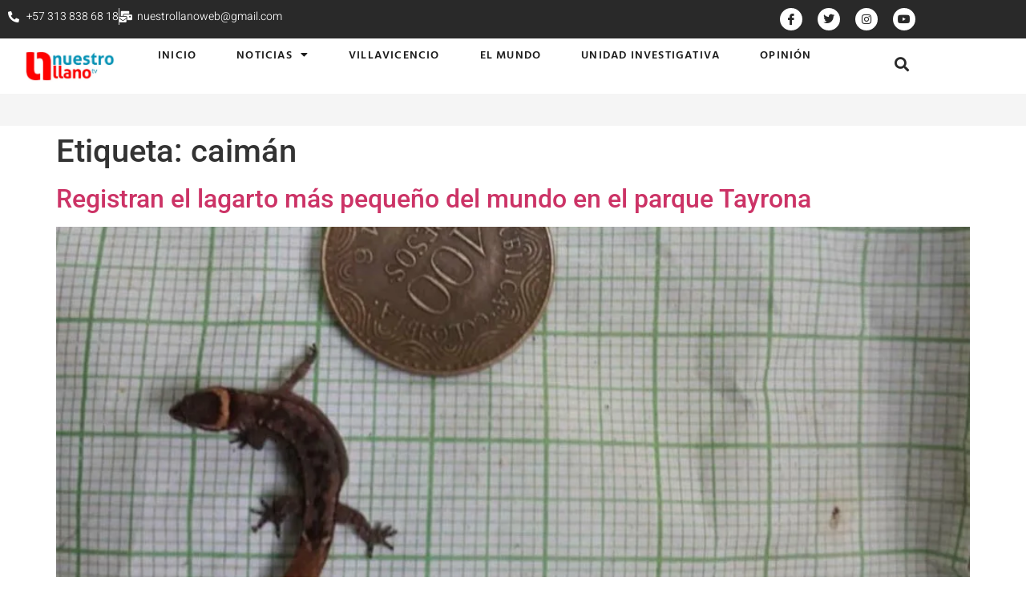

--- FILE ---
content_type: text/html; charset=UTF-8
request_url: https://nuestrollanotv.com/tag/caiman/
body_size: 17562
content:
<!doctype html>
<html lang="es">
<head>
	<meta charset="UTF-8">
	<meta name="viewport" content="width=device-width, initial-scale=1">
	<link rel="profile" href="https://gmpg.org/xfn/11">
	<meta name='robots' content='index, follow, max-image-preview:large, max-snippet:-1, max-video-preview:-1' />
	<style>img:is([sizes="auto" i], [sizes^="auto," i]) { contain-intrinsic-size: 3000px 1500px }</style>
	
	<!-- This site is optimized with the Yoast SEO Premium plugin v23.6 (Yoast SEO v23.6) - https://yoast.com/wordpress/plugins/seo/ -->
	<title>caimán Archives - Nuestro Llano TV</title>
	<link rel="canonical" href="https://nuestrollanotv.com/tag/caiman/" />
	<meta property="og:locale" content="es_ES" />
	<meta property="og:type" content="article" />
	<meta property="og:title" content="caimán archivos" />
	<meta property="og:url" content="https://nuestrollanotv.com/tag/caiman/" />
	<meta property="og:site_name" content="Nuestro Llano TV" />
	<meta name="twitter:card" content="summary_large_image" />
	<script type="application/ld+json" class="yoast-schema-graph">{"@context":"https://schema.org","@graph":[{"@type":"CollectionPage","@id":"https://nuestrollanotv.com/tag/caiman/","url":"https://nuestrollanotv.com/tag/caiman/","name":"caimán Archives - Nuestro Llano TV","isPartOf":{"@id":"https://nuestrollanotv.com/#website"},"primaryImageOfPage":{"@id":"https://nuestrollanotv.com/tag/caiman/#primaryimage"},"image":{"@id":"https://nuestrollanotv.com/tag/caiman/#primaryimage"},"thumbnailUrl":"https://nuestrollanotv.com/wp-content/uploads/2020/05/e0b6b59e-a3f6-4573-970f-3d37583888f9-2569-000001f380450b32.png","breadcrumb":{"@id":"https://nuestrollanotv.com/tag/caiman/#breadcrumb"},"inLanguage":"es"},{"@type":"ImageObject","inLanguage":"es","@id":"https://nuestrollanotv.com/tag/caiman/#primaryimage","url":"https://nuestrollanotv.com/wp-content/uploads/2020/05/e0b6b59e-a3f6-4573-970f-3d37583888f9-2569-000001f380450b32.png","contentUrl":"https://nuestrollanotv.com/wp-content/uploads/2020/05/e0b6b59e-a3f6-4573-970f-3d37583888f9-2569-000001f380450b32.png","width":986,"height":657},{"@type":"BreadcrumbList","@id":"https://nuestrollanotv.com/tag/caiman/#breadcrumb","itemListElement":[{"@type":"ListItem","position":1,"name":"Home","item":"https://nuestrollanotv.com/"},{"@type":"ListItem","position":2,"name":"caimán"}]},{"@type":"WebSite","@id":"https://nuestrollanotv.com/#website","url":"https://nuestrollanotv.com/","name":"Nuestro Llano TV","description":"Periodismo con Responsabilidad","publisher":{"@id":"https://nuestrollanotv.com/#organization"},"potentialAction":[{"@type":"SearchAction","target":{"@type":"EntryPoint","urlTemplate":"https://nuestrollanotv.com/?s={search_term_string}"},"query-input":{"@type":"PropertyValueSpecification","valueRequired":true,"valueName":"search_term_string"}}],"inLanguage":"es"},{"@type":"Organization","@id":"https://nuestrollanotv.com/#organization","name":"Nuestro Llano TV","url":"https://nuestrollanotv.com/","logo":{"@type":"ImageObject","inLanguage":"es","@id":"https://nuestrollanotv.com/#/schema/logo/image/","url":"https://nuestrollanotv.com/wp-content/uploads/2020/01/Logo-nuestro-llano-01.jpg","contentUrl":"https://nuestrollanotv.com/wp-content/uploads/2020/01/Logo-nuestro-llano-01.jpg","width":485,"height":162,"caption":"Nuestro Llano TV"},"image":{"@id":"https://nuestrollanotv.com/#/schema/logo/image/"},"sameAs":["https://www.facebook.com/NuestroLlanoTV"]}]}</script>
	<!-- / Yoast SEO Premium plugin. -->


<link rel="alternate" type="application/rss+xml" title="Nuestro Llano TV &raquo; Feed" href="https://nuestrollanotv.com/feed/" />
<link rel="alternate" type="application/rss+xml" title="Nuestro Llano TV &raquo; Feed de los comentarios" href="https://nuestrollanotv.com/comments/feed/" />
<link rel="alternate" type="application/rss+xml" title="Nuestro Llano TV &raquo; Etiqueta caimán del feed" href="https://nuestrollanotv.com/tag/caiman/feed/" />
<script>
window._wpemojiSettings = {"baseUrl":"https:\/\/s.w.org\/images\/core\/emoji\/16.0.1\/72x72\/","ext":".png","svgUrl":"https:\/\/s.w.org\/images\/core\/emoji\/16.0.1\/svg\/","svgExt":".svg","source":{"concatemoji":"https:\/\/nuestrollanotv.com\/wp-includes\/js\/wp-emoji-release.min.js?ver=6.8.3"}};
/*! This file is auto-generated */
!function(s,n){var o,i,e;function c(e){try{var t={supportTests:e,timestamp:(new Date).valueOf()};sessionStorage.setItem(o,JSON.stringify(t))}catch(e){}}function p(e,t,n){e.clearRect(0,0,e.canvas.width,e.canvas.height),e.fillText(t,0,0);var t=new Uint32Array(e.getImageData(0,0,e.canvas.width,e.canvas.height).data),a=(e.clearRect(0,0,e.canvas.width,e.canvas.height),e.fillText(n,0,0),new Uint32Array(e.getImageData(0,0,e.canvas.width,e.canvas.height).data));return t.every(function(e,t){return e===a[t]})}function u(e,t){e.clearRect(0,0,e.canvas.width,e.canvas.height),e.fillText(t,0,0);for(var n=e.getImageData(16,16,1,1),a=0;a<n.data.length;a++)if(0!==n.data[a])return!1;return!0}function f(e,t,n,a){switch(t){case"flag":return n(e,"\ud83c\udff3\ufe0f\u200d\u26a7\ufe0f","\ud83c\udff3\ufe0f\u200b\u26a7\ufe0f")?!1:!n(e,"\ud83c\udde8\ud83c\uddf6","\ud83c\udde8\u200b\ud83c\uddf6")&&!n(e,"\ud83c\udff4\udb40\udc67\udb40\udc62\udb40\udc65\udb40\udc6e\udb40\udc67\udb40\udc7f","\ud83c\udff4\u200b\udb40\udc67\u200b\udb40\udc62\u200b\udb40\udc65\u200b\udb40\udc6e\u200b\udb40\udc67\u200b\udb40\udc7f");case"emoji":return!a(e,"\ud83e\udedf")}return!1}function g(e,t,n,a){var r="undefined"!=typeof WorkerGlobalScope&&self instanceof WorkerGlobalScope?new OffscreenCanvas(300,150):s.createElement("canvas"),o=r.getContext("2d",{willReadFrequently:!0}),i=(o.textBaseline="top",o.font="600 32px Arial",{});return e.forEach(function(e){i[e]=t(o,e,n,a)}),i}function t(e){var t=s.createElement("script");t.src=e,t.defer=!0,s.head.appendChild(t)}"undefined"!=typeof Promise&&(o="wpEmojiSettingsSupports",i=["flag","emoji"],n.supports={everything:!0,everythingExceptFlag:!0},e=new Promise(function(e){s.addEventListener("DOMContentLoaded",e,{once:!0})}),new Promise(function(t){var n=function(){try{var e=JSON.parse(sessionStorage.getItem(o));if("object"==typeof e&&"number"==typeof e.timestamp&&(new Date).valueOf()<e.timestamp+604800&&"object"==typeof e.supportTests)return e.supportTests}catch(e){}return null}();if(!n){if("undefined"!=typeof Worker&&"undefined"!=typeof OffscreenCanvas&&"undefined"!=typeof URL&&URL.createObjectURL&&"undefined"!=typeof Blob)try{var e="postMessage("+g.toString()+"("+[JSON.stringify(i),f.toString(),p.toString(),u.toString()].join(",")+"));",a=new Blob([e],{type:"text/javascript"}),r=new Worker(URL.createObjectURL(a),{name:"wpTestEmojiSupports"});return void(r.onmessage=function(e){c(n=e.data),r.terminate(),t(n)})}catch(e){}c(n=g(i,f,p,u))}t(n)}).then(function(e){for(var t in e)n.supports[t]=e[t],n.supports.everything=n.supports.everything&&n.supports[t],"flag"!==t&&(n.supports.everythingExceptFlag=n.supports.everythingExceptFlag&&n.supports[t]);n.supports.everythingExceptFlag=n.supports.everythingExceptFlag&&!n.supports.flag,n.DOMReady=!1,n.readyCallback=function(){n.DOMReady=!0}}).then(function(){return e}).then(function(){var e;n.supports.everything||(n.readyCallback(),(e=n.source||{}).concatemoji?t(e.concatemoji):e.wpemoji&&e.twemoji&&(t(e.twemoji),t(e.wpemoji)))}))}((window,document),window._wpemojiSettings);
</script>
<style id='wp-emoji-styles-inline-css'>

	img.wp-smiley, img.emoji {
		display: inline !important;
		border: none !important;
		box-shadow: none !important;
		height: 1em !important;
		width: 1em !important;
		margin: 0 0.07em !important;
		vertical-align: -0.1em !important;
		background: none !important;
		padding: 0 !important;
	}
</style>
<link rel='stylesheet' id='wp-block-library-css' href='https://nuestrollanotv.com/wp-includes/css/dist/block-library/style.min.css?ver=6.8.3' media='all' />
<style id='global-styles-inline-css'>
:root{--wp--preset--aspect-ratio--square: 1;--wp--preset--aspect-ratio--4-3: 4/3;--wp--preset--aspect-ratio--3-4: 3/4;--wp--preset--aspect-ratio--3-2: 3/2;--wp--preset--aspect-ratio--2-3: 2/3;--wp--preset--aspect-ratio--16-9: 16/9;--wp--preset--aspect-ratio--9-16: 9/16;--wp--preset--color--black: #000000;--wp--preset--color--cyan-bluish-gray: #abb8c3;--wp--preset--color--white: #ffffff;--wp--preset--color--pale-pink: #f78da7;--wp--preset--color--vivid-red: #cf2e2e;--wp--preset--color--luminous-vivid-orange: #ff6900;--wp--preset--color--luminous-vivid-amber: #fcb900;--wp--preset--color--light-green-cyan: #7bdcb5;--wp--preset--color--vivid-green-cyan: #00d084;--wp--preset--color--pale-cyan-blue: #8ed1fc;--wp--preset--color--vivid-cyan-blue: #0693e3;--wp--preset--color--vivid-purple: #9b51e0;--wp--preset--gradient--vivid-cyan-blue-to-vivid-purple: linear-gradient(135deg,rgba(6,147,227,1) 0%,rgb(155,81,224) 100%);--wp--preset--gradient--light-green-cyan-to-vivid-green-cyan: linear-gradient(135deg,rgb(122,220,180) 0%,rgb(0,208,130) 100%);--wp--preset--gradient--luminous-vivid-amber-to-luminous-vivid-orange: linear-gradient(135deg,rgba(252,185,0,1) 0%,rgba(255,105,0,1) 100%);--wp--preset--gradient--luminous-vivid-orange-to-vivid-red: linear-gradient(135deg,rgba(255,105,0,1) 0%,rgb(207,46,46) 100%);--wp--preset--gradient--very-light-gray-to-cyan-bluish-gray: linear-gradient(135deg,rgb(238,238,238) 0%,rgb(169,184,195) 100%);--wp--preset--gradient--cool-to-warm-spectrum: linear-gradient(135deg,rgb(74,234,220) 0%,rgb(151,120,209) 20%,rgb(207,42,186) 40%,rgb(238,44,130) 60%,rgb(251,105,98) 80%,rgb(254,248,76) 100%);--wp--preset--gradient--blush-light-purple: linear-gradient(135deg,rgb(255,206,236) 0%,rgb(152,150,240) 100%);--wp--preset--gradient--blush-bordeaux: linear-gradient(135deg,rgb(254,205,165) 0%,rgb(254,45,45) 50%,rgb(107,0,62) 100%);--wp--preset--gradient--luminous-dusk: linear-gradient(135deg,rgb(255,203,112) 0%,rgb(199,81,192) 50%,rgb(65,88,208) 100%);--wp--preset--gradient--pale-ocean: linear-gradient(135deg,rgb(255,245,203) 0%,rgb(182,227,212) 50%,rgb(51,167,181) 100%);--wp--preset--gradient--electric-grass: linear-gradient(135deg,rgb(202,248,128) 0%,rgb(113,206,126) 100%);--wp--preset--gradient--midnight: linear-gradient(135deg,rgb(2,3,129) 0%,rgb(40,116,252) 100%);--wp--preset--font-size--small: 13px;--wp--preset--font-size--medium: 20px;--wp--preset--font-size--large: 36px;--wp--preset--font-size--x-large: 42px;--wp--preset--spacing--20: 0.44rem;--wp--preset--spacing--30: 0.67rem;--wp--preset--spacing--40: 1rem;--wp--preset--spacing--50: 1.5rem;--wp--preset--spacing--60: 2.25rem;--wp--preset--spacing--70: 3.38rem;--wp--preset--spacing--80: 5.06rem;--wp--preset--shadow--natural: 6px 6px 9px rgba(0, 0, 0, 0.2);--wp--preset--shadow--deep: 12px 12px 50px rgba(0, 0, 0, 0.4);--wp--preset--shadow--sharp: 6px 6px 0px rgba(0, 0, 0, 0.2);--wp--preset--shadow--outlined: 6px 6px 0px -3px rgba(255, 255, 255, 1), 6px 6px rgba(0, 0, 0, 1);--wp--preset--shadow--crisp: 6px 6px 0px rgba(0, 0, 0, 1);}:root { --wp--style--global--content-size: 800px;--wp--style--global--wide-size: 1200px; }:where(body) { margin: 0; }.wp-site-blocks > .alignleft { float: left; margin-right: 2em; }.wp-site-blocks > .alignright { float: right; margin-left: 2em; }.wp-site-blocks > .aligncenter { justify-content: center; margin-left: auto; margin-right: auto; }:where(.wp-site-blocks) > * { margin-block-start: 24px; margin-block-end: 0; }:where(.wp-site-blocks) > :first-child { margin-block-start: 0; }:where(.wp-site-blocks) > :last-child { margin-block-end: 0; }:root { --wp--style--block-gap: 24px; }:root :where(.is-layout-flow) > :first-child{margin-block-start: 0;}:root :where(.is-layout-flow) > :last-child{margin-block-end: 0;}:root :where(.is-layout-flow) > *{margin-block-start: 24px;margin-block-end: 0;}:root :where(.is-layout-constrained) > :first-child{margin-block-start: 0;}:root :where(.is-layout-constrained) > :last-child{margin-block-end: 0;}:root :where(.is-layout-constrained) > *{margin-block-start: 24px;margin-block-end: 0;}:root :where(.is-layout-flex){gap: 24px;}:root :where(.is-layout-grid){gap: 24px;}.is-layout-flow > .alignleft{float: left;margin-inline-start: 0;margin-inline-end: 2em;}.is-layout-flow > .alignright{float: right;margin-inline-start: 2em;margin-inline-end: 0;}.is-layout-flow > .aligncenter{margin-left: auto !important;margin-right: auto !important;}.is-layout-constrained > .alignleft{float: left;margin-inline-start: 0;margin-inline-end: 2em;}.is-layout-constrained > .alignright{float: right;margin-inline-start: 2em;margin-inline-end: 0;}.is-layout-constrained > .aligncenter{margin-left: auto !important;margin-right: auto !important;}.is-layout-constrained > :where(:not(.alignleft):not(.alignright):not(.alignfull)){max-width: var(--wp--style--global--content-size);margin-left: auto !important;margin-right: auto !important;}.is-layout-constrained > .alignwide{max-width: var(--wp--style--global--wide-size);}body .is-layout-flex{display: flex;}.is-layout-flex{flex-wrap: wrap;align-items: center;}.is-layout-flex > :is(*, div){margin: 0;}body .is-layout-grid{display: grid;}.is-layout-grid > :is(*, div){margin: 0;}body{padding-top: 0px;padding-right: 0px;padding-bottom: 0px;padding-left: 0px;}a:where(:not(.wp-element-button)){text-decoration: underline;}:root :where(.wp-element-button, .wp-block-button__link){background-color: #32373c;border-width: 0;color: #fff;font-family: inherit;font-size: inherit;line-height: inherit;padding: calc(0.667em + 2px) calc(1.333em + 2px);text-decoration: none;}.has-black-color{color: var(--wp--preset--color--black) !important;}.has-cyan-bluish-gray-color{color: var(--wp--preset--color--cyan-bluish-gray) !important;}.has-white-color{color: var(--wp--preset--color--white) !important;}.has-pale-pink-color{color: var(--wp--preset--color--pale-pink) !important;}.has-vivid-red-color{color: var(--wp--preset--color--vivid-red) !important;}.has-luminous-vivid-orange-color{color: var(--wp--preset--color--luminous-vivid-orange) !important;}.has-luminous-vivid-amber-color{color: var(--wp--preset--color--luminous-vivid-amber) !important;}.has-light-green-cyan-color{color: var(--wp--preset--color--light-green-cyan) !important;}.has-vivid-green-cyan-color{color: var(--wp--preset--color--vivid-green-cyan) !important;}.has-pale-cyan-blue-color{color: var(--wp--preset--color--pale-cyan-blue) !important;}.has-vivid-cyan-blue-color{color: var(--wp--preset--color--vivid-cyan-blue) !important;}.has-vivid-purple-color{color: var(--wp--preset--color--vivid-purple) !important;}.has-black-background-color{background-color: var(--wp--preset--color--black) !important;}.has-cyan-bluish-gray-background-color{background-color: var(--wp--preset--color--cyan-bluish-gray) !important;}.has-white-background-color{background-color: var(--wp--preset--color--white) !important;}.has-pale-pink-background-color{background-color: var(--wp--preset--color--pale-pink) !important;}.has-vivid-red-background-color{background-color: var(--wp--preset--color--vivid-red) !important;}.has-luminous-vivid-orange-background-color{background-color: var(--wp--preset--color--luminous-vivid-orange) !important;}.has-luminous-vivid-amber-background-color{background-color: var(--wp--preset--color--luminous-vivid-amber) !important;}.has-light-green-cyan-background-color{background-color: var(--wp--preset--color--light-green-cyan) !important;}.has-vivid-green-cyan-background-color{background-color: var(--wp--preset--color--vivid-green-cyan) !important;}.has-pale-cyan-blue-background-color{background-color: var(--wp--preset--color--pale-cyan-blue) !important;}.has-vivid-cyan-blue-background-color{background-color: var(--wp--preset--color--vivid-cyan-blue) !important;}.has-vivid-purple-background-color{background-color: var(--wp--preset--color--vivid-purple) !important;}.has-black-border-color{border-color: var(--wp--preset--color--black) !important;}.has-cyan-bluish-gray-border-color{border-color: var(--wp--preset--color--cyan-bluish-gray) !important;}.has-white-border-color{border-color: var(--wp--preset--color--white) !important;}.has-pale-pink-border-color{border-color: var(--wp--preset--color--pale-pink) !important;}.has-vivid-red-border-color{border-color: var(--wp--preset--color--vivid-red) !important;}.has-luminous-vivid-orange-border-color{border-color: var(--wp--preset--color--luminous-vivid-orange) !important;}.has-luminous-vivid-amber-border-color{border-color: var(--wp--preset--color--luminous-vivid-amber) !important;}.has-light-green-cyan-border-color{border-color: var(--wp--preset--color--light-green-cyan) !important;}.has-vivid-green-cyan-border-color{border-color: var(--wp--preset--color--vivid-green-cyan) !important;}.has-pale-cyan-blue-border-color{border-color: var(--wp--preset--color--pale-cyan-blue) !important;}.has-vivid-cyan-blue-border-color{border-color: var(--wp--preset--color--vivid-cyan-blue) !important;}.has-vivid-purple-border-color{border-color: var(--wp--preset--color--vivid-purple) !important;}.has-vivid-cyan-blue-to-vivid-purple-gradient-background{background: var(--wp--preset--gradient--vivid-cyan-blue-to-vivid-purple) !important;}.has-light-green-cyan-to-vivid-green-cyan-gradient-background{background: var(--wp--preset--gradient--light-green-cyan-to-vivid-green-cyan) !important;}.has-luminous-vivid-amber-to-luminous-vivid-orange-gradient-background{background: var(--wp--preset--gradient--luminous-vivid-amber-to-luminous-vivid-orange) !important;}.has-luminous-vivid-orange-to-vivid-red-gradient-background{background: var(--wp--preset--gradient--luminous-vivid-orange-to-vivid-red) !important;}.has-very-light-gray-to-cyan-bluish-gray-gradient-background{background: var(--wp--preset--gradient--very-light-gray-to-cyan-bluish-gray) !important;}.has-cool-to-warm-spectrum-gradient-background{background: var(--wp--preset--gradient--cool-to-warm-spectrum) !important;}.has-blush-light-purple-gradient-background{background: var(--wp--preset--gradient--blush-light-purple) !important;}.has-blush-bordeaux-gradient-background{background: var(--wp--preset--gradient--blush-bordeaux) !important;}.has-luminous-dusk-gradient-background{background: var(--wp--preset--gradient--luminous-dusk) !important;}.has-pale-ocean-gradient-background{background: var(--wp--preset--gradient--pale-ocean) !important;}.has-electric-grass-gradient-background{background: var(--wp--preset--gradient--electric-grass) !important;}.has-midnight-gradient-background{background: var(--wp--preset--gradient--midnight) !important;}.has-small-font-size{font-size: var(--wp--preset--font-size--small) !important;}.has-medium-font-size{font-size: var(--wp--preset--font-size--medium) !important;}.has-large-font-size{font-size: var(--wp--preset--font-size--large) !important;}.has-x-large-font-size{font-size: var(--wp--preset--font-size--x-large) !important;}
:root :where(.wp-block-pullquote){font-size: 1.5em;line-height: 1.6;}
</style>
<link rel='stylesheet' id='hello-elementor-css' href='https://nuestrollanotv.com/wp-content/themes/hello-elementor/assets/css/reset.css?ver=3.4.5' media='all' />
<link rel='stylesheet' id='hello-elementor-theme-style-css' href='https://nuestrollanotv.com/wp-content/themes/hello-elementor/assets/css/theme.css?ver=3.4.5' media='all' />
<link rel='stylesheet' id='hello-elementor-header-footer-css' href='https://nuestrollanotv.com/wp-content/themes/hello-elementor/assets/css/header-footer.css?ver=3.4.5' media='all' />
<link rel='stylesheet' id='elementor-frontend-css' href='https://nuestrollanotv.com/wp-content/plugins/elementor/assets/css/frontend.min.css?ver=3.33.1' media='all' />
<link rel='stylesheet' id='elementor-post-6940-css' href='https://nuestrollanotv.com/wp-content/uploads/elementor/css/post-6940.css?ver=1768937938' media='all' />
<link rel='stylesheet' id='widget-icon-list-css' href='https://nuestrollanotv.com/wp-content/plugins/elementor/assets/css/widget-icon-list.min.css?ver=3.33.1' media='all' />
<link rel='stylesheet' id='e-animation-shrink-css' href='https://nuestrollanotv.com/wp-content/plugins/elementor/assets/lib/animations/styles/e-animation-shrink.min.css?ver=3.33.1' media='all' />
<link rel='stylesheet' id='widget-social-icons-css' href='https://nuestrollanotv.com/wp-content/plugins/elementor/assets/css/widget-social-icons.min.css?ver=3.33.1' media='all' />
<link rel='stylesheet' id='e-apple-webkit-css' href='https://nuestrollanotv.com/wp-content/plugins/elementor/assets/css/conditionals/apple-webkit.min.css?ver=3.33.1' media='all' />
<link rel='stylesheet' id='widget-image-css' href='https://nuestrollanotv.com/wp-content/plugins/elementor/assets/css/widget-image.min.css?ver=3.33.1' media='all' />
<link rel='stylesheet' id='widget-nav-menu-css' href='https://nuestrollanotv.com/wp-content/plugins/elementor-pro/assets/css/widget-nav-menu.min.css?ver=3.32.3' media='all' />
<link rel='stylesheet' id='widget-search-form-css' href='https://nuestrollanotv.com/wp-content/plugins/elementor-pro/assets/css/widget-search-form.min.css?ver=3.32.3' media='all' />
<link rel='stylesheet' id='elementor-icons-shared-0-css' href='https://nuestrollanotv.com/wp-content/plugins/elementor/assets/lib/font-awesome/css/fontawesome.min.css?ver=5.15.3' media='all' />
<link rel='stylesheet' id='elementor-icons-fa-solid-css' href='https://nuestrollanotv.com/wp-content/plugins/elementor/assets/lib/font-awesome/css/solid.min.css?ver=5.15.3' media='all' />
<link rel='stylesheet' id='e-sticky-css' href='https://nuestrollanotv.com/wp-content/plugins/elementor-pro/assets/css/modules/sticky.min.css?ver=3.32.3' media='all' />
<link rel='stylesheet' id='widget-heading-css' href='https://nuestrollanotv.com/wp-content/plugins/elementor/assets/css/widget-heading.min.css?ver=3.33.1' media='all' />
<link rel='stylesheet' id='widget-divider-css' href='https://nuestrollanotv.com/wp-content/plugins/elementor/assets/css/widget-divider.min.css?ver=3.33.1' media='all' />
<link rel='stylesheet' id='widget-posts-css' href='https://nuestrollanotv.com/wp-content/plugins/elementor-pro/assets/css/widget-posts.min.css?ver=3.32.3' media='all' />
<link rel='stylesheet' id='jet-blocks-css' href='https://nuestrollanotv.com/wp-content/uploads/elementor/css/custom-jet-blocks.css?ver=1.3.20.1' media='all' />
<link rel='stylesheet' id='elementor-icons-css' href='https://nuestrollanotv.com/wp-content/plugins/elementor/assets/lib/eicons/css/elementor-icons.min.css?ver=5.44.0' media='all' />
<link rel='stylesheet' id='jet-blog-css' href='https://nuestrollanotv.com/wp-content/plugins/jet-blog/assets/css/jet-blog.css?ver=2.4.7' media='all' />
<link rel='stylesheet' id='font-awesome-5-all-css' href='https://nuestrollanotv.com/wp-content/plugins/elementor/assets/lib/font-awesome/css/all.min.css?ver=3.33.1' media='all' />
<link rel='stylesheet' id='font-awesome-4-shim-css' href='https://nuestrollanotv.com/wp-content/plugins/elementor/assets/lib/font-awesome/css/v4-shims.min.css?ver=3.33.1' media='all' />
<link rel='stylesheet' id='cotton-css' href='https://nuestrollanotv.com/wp-content/plugins/elementskit/modules/mouse-cursor/assets/css/style.css?ver=3.6.9' media='all' />
<link rel='stylesheet' id='elementor-post-28-css' href='https://nuestrollanotv.com/wp-content/uploads/elementor/css/post-28.css?ver=1768937938' media='all' />
<link rel='stylesheet' id='elementor-post-7351-css' href='https://nuestrollanotv.com/wp-content/uploads/elementor/css/post-7351.css?ver=1768937938' media='all' />
<link rel='stylesheet' id='elementskit-parallax-style-css' href='https://nuestrollanotv.com/wp-content/plugins/elementskit/modules/parallax/assets/css/style.css?ver=3.6.9' media='all' />
<link rel='stylesheet' id='ekit-widget-styles-css' href='https://nuestrollanotv.com/wp-content/plugins/elementskit-lite/widgets/init/assets/css/widget-styles.css?ver=3.7.5' media='all' />
<link rel='stylesheet' id='ekit-widget-styles-pro-css' href='https://nuestrollanotv.com/wp-content/plugins/elementskit/widgets/init/assets/css/widget-styles-pro.css?ver=3.6.9' media='all' />
<link rel='stylesheet' id='ekit-responsive-css' href='https://nuestrollanotv.com/wp-content/plugins/elementskit-lite/widgets/init/assets/css/responsive.css?ver=3.7.5' media='all' />
<link rel='stylesheet' id='elementor-gf-local-roboto-css' href='https://nuestrollanotv.com/wp-content/uploads/elementor/google-fonts/css/roboto.css?ver=1751742569' media='all' />
<link rel='stylesheet' id='elementor-gf-local-robotoslab-css' href='https://nuestrollanotv.com/wp-content/uploads/elementor/google-fonts/css/robotoslab.css?ver=1751742585' media='all' />
<link rel='stylesheet' id='elementor-gf-local-heebo-css' href='https://nuestrollanotv.com/wp-content/uploads/elementor/google-fonts/css/heebo.css?ver=1751742597' media='all' />
<link rel='stylesheet' id='elementor-gf-local-hindvadodara-css' href='https://nuestrollanotv.com/wp-content/uploads/elementor/google-fonts/css/hindvadodara.css?ver=1751742601' media='all' />
<link rel='stylesheet' id='elementor-icons-ekiticons-css' href='https://nuestrollanotv.com/wp-content/plugins/elementskit-lite/modules/elementskit-icon-pack/assets/css/ekiticons.css?ver=3.7.5' media='all' />
<link rel='stylesheet' id='elementor-icons-fa-brands-css' href='https://nuestrollanotv.com/wp-content/plugins/elementor/assets/lib/font-awesome/css/brands.min.css?ver=5.15.3' media='all' />
<script src="https://nuestrollanotv.com/wp-includes/js/jquery/jquery.min.js?ver=3.7.1" id="jquery-core-js"></script>
<script src="https://nuestrollanotv.com/wp-includes/js/jquery/jquery-migrate.min.js?ver=3.4.1" id="jquery-migrate-js"></script>
<script src="https://nuestrollanotv.com/wp-content/plugins/elementor/assets/lib/font-awesome/js/v4-shims.min.js?ver=3.33.1" id="font-awesome-4-shim-js"></script>
<script src="https://nuestrollanotv.com/wp-content/plugins/elementskit/modules/parallax/assets/js/jarallax.js?ver=3.6.9" id="jarallax-js"></script>
<link rel="https://api.w.org/" href="https://nuestrollanotv.com/wp-json/" /><link rel="alternate" title="JSON" type="application/json" href="https://nuestrollanotv.com/wp-json/wp/v2/tags/90" /><link rel="EditURI" type="application/rsd+xml" title="RSD" href="https://nuestrollanotv.com/xmlrpc.php?rsd" />
<meta name="generator" content="WordPress 6.8.3" />
		<meta property="fb:pages" content="233011290170128" />
					<meta property="ia:markup_url" content="https://nuestrollanotv.com/registran-el-lagarto-mas-pequeno-del-mundo-en-el-parque-tayrona/?ia_markup=1" />
			
		<!-- GA Google Analytics @ https://m0n.co/ga -->
		<script async src="https://www.googletagmanager.com/gtag/js?id=G-NLS9H26Z22"></script>
		<script>
			window.dataLayer = window.dataLayer || [];
			function gtag(){dataLayer.push(arguments);}
			gtag('js', new Date());
			gtag('config', 'G-NLS9H26Z22');
		</script>

	<meta name="generator" content="Elementor 3.33.1; features: additional_custom_breakpoints; settings: css_print_method-external, google_font-enabled, font_display-auto">
<script type="text/javascript">var elementskit_module_parallax_url = "https://nuestrollanotv.com/wp-content/plugins/elementskit/modules/parallax/";</script>			<style>
				.e-con.e-parent:nth-of-type(n+4):not(.e-lazyloaded):not(.e-no-lazyload),
				.e-con.e-parent:nth-of-type(n+4):not(.e-lazyloaded):not(.e-no-lazyload) * {
					background-image: none !important;
				}
				@media screen and (max-height: 1024px) {
					.e-con.e-parent:nth-of-type(n+3):not(.e-lazyloaded):not(.e-no-lazyload),
					.e-con.e-parent:nth-of-type(n+3):not(.e-lazyloaded):not(.e-no-lazyload) * {
						background-image: none !important;
					}
				}
				@media screen and (max-height: 640px) {
					.e-con.e-parent:nth-of-type(n+2):not(.e-lazyloaded):not(.e-no-lazyload),
					.e-con.e-parent:nth-of-type(n+2):not(.e-lazyloaded):not(.e-no-lazyload) * {
						background-image: none !important;
					}
				}
			</style>
			<link rel="icon" href="https://nuestrollanotv.com/wp-content/uploads/2021/05/cropped-icono-32x32.png" sizes="32x32" />
<link rel="icon" href="https://nuestrollanotv.com/wp-content/uploads/2021/05/cropped-icono-192x192.png" sizes="192x192" />
<link rel="apple-touch-icon" href="https://nuestrollanotv.com/wp-content/uploads/2021/05/cropped-icono-180x180.png" />
<meta name="msapplication-TileImage" content="https://nuestrollanotv.com/wp-content/uploads/2021/05/cropped-icono-270x270.png" />
</head>
<body class="archive tag tag-caiman tag-90 wp-custom-logo wp-embed-responsive wp-theme-hello-elementor hello-elementor-default elementor-default elementor-kit-6940">


<a class="skip-link screen-reader-text" href="#content">Ir al contenido</a>

		<header data-elementor-type="header" data-elementor-id="28" class="elementor elementor-28 elementor-location-header" data-elementor-post-type="elementor_library">
			<div class="elementor-element elementor-element-3670bfd elementor-hidden-phone e-con-full e-flex e-con e-parent" data-id="3670bfd" data-element_type="container" data-settings="{&quot;background_background&quot;:&quot;classic&quot;,&quot;ekit_has_onepagescroll_dot&quot;:&quot;yes&quot;}">
		<div class="elementor-element elementor-element-7227e47 e-con-full e-flex e-con e-child" data-id="7227e47" data-element_type="container" data-settings="{&quot;ekit_has_onepagescroll_dot&quot;:&quot;yes&quot;}">
		<div class="elementor-element elementor-element-90df9ce e-con-full e-flex e-con e-child" data-id="90df9ce" data-element_type="container" data-settings="{&quot;ekit_has_onepagescroll_dot&quot;:&quot;yes&quot;}">
				<div class="elementor-element elementor-element-8db3787 elementor-icon-list--layout-inline elementor-list-item-link-full_width elementor-widget elementor-widget-icon-list" data-id="8db3787" data-element_type="widget" data-settings="{&quot;ekit_we_effect_on&quot;:&quot;none&quot;}" data-widget_type="icon-list.default">
				<div class="elementor-widget-container">
							<ul class="elementor-icon-list-items elementor-inline-items">
							<li class="elementor-icon-list-item elementor-inline-item">
											<span class="elementor-icon-list-icon">
							<i aria-hidden="true" class="fas fa-phone-alt"></i>						</span>
										<span class="elementor-icon-list-text">+57 313 838 68 18</span>
									</li>
								<li class="elementor-icon-list-item elementor-inline-item">
											<span class="elementor-icon-list-icon">
							<i aria-hidden="true" class="fas fa-mail-bulk"></i>						</span>
										<span class="elementor-icon-list-text">nuestrollanoweb@gmail.com</span>
									</li>
						</ul>
						</div>
				</div>
				</div>
		<div class="elementor-element elementor-element-d8c5e55 e-con-full e-flex e-con e-child" data-id="d8c5e55" data-element_type="container" data-settings="{&quot;ekit_has_onepagescroll_dot&quot;:&quot;yes&quot;}">
				</div>
		<div class="elementor-element elementor-element-1060061 e-con-full e-flex e-con e-child" data-id="1060061" data-element_type="container" data-settings="{&quot;ekit_has_onepagescroll_dot&quot;:&quot;yes&quot;}">
				<div class="elementor-element elementor-element-81c6165 elementor-shape-circle e-grid-align-right elementor-grid-0 elementor-widget elementor-widget-social-icons" data-id="81c6165" data-element_type="widget" data-settings="{&quot;ekit_we_effect_on&quot;:&quot;none&quot;}" data-widget_type="social-icons.default">
				<div class="elementor-widget-container">
							<div class="elementor-social-icons-wrapper elementor-grid" role="list">
							<span class="elementor-grid-item" role="listitem">
					<a class="elementor-icon elementor-social-icon elementor-social-icon-icon-facebook elementor-animation-shrink elementor-repeater-item-3c70127" target="_blank">
						<span class="elementor-screen-only">Icon-facebook</span>
						<i aria-hidden="true" class="icon icon-facebook"></i>					</a>
				</span>
							<span class="elementor-grid-item" role="listitem">
					<a class="elementor-icon elementor-social-icon elementor-social-icon-twitter elementor-animation-shrink elementor-repeater-item-4782254" target="_blank">
						<span class="elementor-screen-only">Twitter</span>
						<i aria-hidden="true" class="fab fa-twitter"></i>					</a>
				</span>
							<span class="elementor-grid-item" role="listitem">
					<a class="elementor-icon elementor-social-icon elementor-social-icon-instagram elementor-animation-shrink elementor-repeater-item-9dcfdb5" target="_blank">
						<span class="elementor-screen-only">Instagram</span>
						<i aria-hidden="true" class="fab fa-instagram"></i>					</a>
				</span>
							<span class="elementor-grid-item" role="listitem">
					<a class="elementor-icon elementor-social-icon elementor-social-icon-youtube elementor-animation-shrink elementor-repeater-item-d693a56" target="_blank">
						<span class="elementor-screen-only">Youtube</span>
						<i aria-hidden="true" class="fab fa-youtube"></i>					</a>
				</span>
					</div>
						</div>
				</div>
				</div>
				</div>
				</div>
		<div class="elementor-element elementor-element-373c229 e-con-full e-flex e-con e-parent" data-id="373c229" data-element_type="container" data-settings="{&quot;background_background&quot;:&quot;classic&quot;,&quot;sticky&quot;:&quot;top&quot;,&quot;ekit_has_onepagescroll_dot&quot;:&quot;yes&quot;,&quot;sticky_on&quot;:[&quot;desktop&quot;,&quot;tablet&quot;,&quot;mobile&quot;],&quot;sticky_offset&quot;:0,&quot;sticky_effects_offset&quot;:0,&quot;sticky_anchor_link_offset&quot;:0}">
		<div class="elementor-element elementor-element-2403e88 e-con-full e-flex e-con e-child" data-id="2403e88" data-element_type="container" data-settings="{&quot;ekit_has_onepagescroll_dot&quot;:&quot;yes&quot;}">
		<div class="elementor-element elementor-element-e724fdc e-con-full e-flex e-con e-child" data-id="e724fdc" data-element_type="container" data-settings="{&quot;ekit_has_onepagescroll_dot&quot;:&quot;yes&quot;}">
				<div class="elementor-element elementor-element-51d2b6b elementor-widget elementor-widget-theme-site-logo elementor-widget-image" data-id="51d2b6b" data-element_type="widget" data-settings="{&quot;ekit_we_effect_on&quot;:&quot;none&quot;}" data-widget_type="theme-site-logo.default">
				<div class="elementor-widget-container">
											<a href="https://nuestrollanotv.com">
			<img fetchpriority="high" width="485" height="162" src="https://nuestrollanotv.com/wp-content/uploads/2021/05/logo-web.png" class="attachment-full size-full wp-image-5772" alt="" srcset="https://nuestrollanotv.com/wp-content/uploads/2021/05/logo-web.png 485w, https://nuestrollanotv.com/wp-content/uploads/2021/05/logo-web-300x100.png 300w" sizes="(max-width: 485px) 100vw, 485px" />				</a>
											</div>
				</div>
				</div>
		<div class="elementor-element elementor-element-ed43b2d e-con-full e-flex e-con e-child" data-id="ed43b2d" data-element_type="container" data-settings="{&quot;ekit_has_onepagescroll_dot&quot;:&quot;yes&quot;}">
				<div class="elementor-element elementor-element-7533f56 elementor-nav-menu__align-center elementor-nav-menu--stretch elementor-nav-menu--dropdown-tablet elementor-nav-menu__text-align-aside elementor-nav-menu--toggle elementor-nav-menu--burger elementor-widget elementor-widget-nav-menu" data-id="7533f56" data-element_type="widget" data-settings="{&quot;full_width&quot;:&quot;stretch&quot;,&quot;layout&quot;:&quot;horizontal&quot;,&quot;submenu_icon&quot;:{&quot;value&quot;:&quot;&lt;i class=\&quot;fas fa-caret-down\&quot; aria-hidden=\&quot;true\&quot;&gt;&lt;\/i&gt;&quot;,&quot;library&quot;:&quot;fa-solid&quot;},&quot;toggle&quot;:&quot;burger&quot;,&quot;ekit_we_effect_on&quot;:&quot;none&quot;}" data-widget_type="nav-menu.default">
				<div class="elementor-widget-container">
								<nav aria-label="Menú" class="elementor-nav-menu--main elementor-nav-menu__container elementor-nav-menu--layout-horizontal e--pointer-underline e--animation-fade">
				<ul id="menu-1-7533f56" class="elementor-nav-menu"><li class="menu-item menu-item-type-post_type menu-item-object-page menu-item-home menu-item-7670"><a href="https://nuestrollanotv.com/" class="elementor-item">Inicio</a></li>
<li class="menu-item menu-item-type-post_type menu-item-object-page menu-item-has-children menu-item-239"><a href="https://nuestrollanotv.com/noticias/" class="elementor-item">Noticias</a>
<ul class="sub-menu elementor-nav-menu--dropdown">
	<li class="menu-item menu-item-type-post_type menu-item-object-page menu-item-165"><a href="https://nuestrollanotv.com/noticias/actualidad/" class="elementor-sub-item">Actualidad</a></li>
	<li class="menu-item menu-item-type-post_type menu-item-object-page menu-item-77"><a href="https://nuestrollanotv.com/noticias/politica/" class="elementor-sub-item">Política</a></li>
	<li class="menu-item menu-item-type-post_type menu-item-object-page menu-item-664"><a href="https://nuestrollanotv.com/noticias/economia/" class="elementor-sub-item">Economía</a></li>
	<li class="menu-item menu-item-type-post_type menu-item-object-page menu-item-662"><a href="https://nuestrollanotv.com/noticias/judicial/" class="elementor-sub-item">Judicial</a></li>
	<li class="menu-item menu-item-type-post_type menu-item-object-page menu-item-665"><a href="https://nuestrollanotv.com/noticias/salud/" class="elementor-sub-item">Salud</a></li>
	<li class="menu-item menu-item-type-post_type menu-item-object-page menu-item-663"><a href="https://nuestrollanotv.com/noticias/tecnologia/" class="elementor-sub-item">Tecnología</a></li>
	<li class="menu-item menu-item-type-post_type menu-item-object-page menu-item-166"><a href="https://nuestrollanotv.com/noticias/cultura/" class="elementor-sub-item">Cultura</a></li>
	<li class="menu-item menu-item-type-post_type menu-item-object-page menu-item-261"><a href="https://nuestrollanotv.com/noticias/deportes/" class="elementor-sub-item">Deportes</a></li>
	<li class="menu-item menu-item-type-post_type menu-item-object-page menu-item-168"><a href="https://nuestrollanotv.com/noticias/medio-ambiente/" class="elementor-sub-item">Medio Ambiente</a></li>
	<li class="menu-item menu-item-type-post_type menu-item-object-page menu-item-661"><a href="https://nuestrollanotv.com/noticias/entretenimiento/" class="elementor-sub-item">Entretenimiento</a></li>
	<li class="menu-item menu-item-type-post_type menu-item-object-page menu-item-170"><a href="https://nuestrollanotv.com/noticias/videos/" class="elementor-sub-item">Videos</a></li>
</ul>
</li>
<li class="menu-item menu-item-type-post_type menu-item-object-page menu-item-240"><a href="https://nuestrollanotv.com/villavicencio/" class="elementor-item">Villavicencio</a></li>
<li class="menu-item menu-item-type-post_type menu-item-object-page menu-item-265"><a href="https://nuestrollanotv.com/el-mundo/" class="elementor-item">El Mundo</a></li>
<li class="menu-item menu-item-type-post_type menu-item-object-page menu-item-169"><a href="https://nuestrollanotv.com/unidad-investigativa/" class="elementor-item">Unidad Investigativa</a></li>
<li class="menu-item menu-item-type-post_type menu-item-object-page menu-item-750"><a href="https://nuestrollanotv.com/opinion/" class="elementor-item">Opinión</a></li>
</ul>			</nav>
					<div class="elementor-menu-toggle" role="button" tabindex="0" aria-label="Alternar menú" aria-expanded="false">
			<i aria-hidden="true" role="presentation" class="elementor-menu-toggle__icon--open eicon-menu-bar"></i><i aria-hidden="true" role="presentation" class="elementor-menu-toggle__icon--close eicon-close"></i>		</div>
					<nav class="elementor-nav-menu--dropdown elementor-nav-menu__container" aria-hidden="true">
				<ul id="menu-2-7533f56" class="elementor-nav-menu"><li class="menu-item menu-item-type-post_type menu-item-object-page menu-item-home menu-item-7670"><a href="https://nuestrollanotv.com/" class="elementor-item" tabindex="-1">Inicio</a></li>
<li class="menu-item menu-item-type-post_type menu-item-object-page menu-item-has-children menu-item-239"><a href="https://nuestrollanotv.com/noticias/" class="elementor-item" tabindex="-1">Noticias</a>
<ul class="sub-menu elementor-nav-menu--dropdown">
	<li class="menu-item menu-item-type-post_type menu-item-object-page menu-item-165"><a href="https://nuestrollanotv.com/noticias/actualidad/" class="elementor-sub-item" tabindex="-1">Actualidad</a></li>
	<li class="menu-item menu-item-type-post_type menu-item-object-page menu-item-77"><a href="https://nuestrollanotv.com/noticias/politica/" class="elementor-sub-item" tabindex="-1">Política</a></li>
	<li class="menu-item menu-item-type-post_type menu-item-object-page menu-item-664"><a href="https://nuestrollanotv.com/noticias/economia/" class="elementor-sub-item" tabindex="-1">Economía</a></li>
	<li class="menu-item menu-item-type-post_type menu-item-object-page menu-item-662"><a href="https://nuestrollanotv.com/noticias/judicial/" class="elementor-sub-item" tabindex="-1">Judicial</a></li>
	<li class="menu-item menu-item-type-post_type menu-item-object-page menu-item-665"><a href="https://nuestrollanotv.com/noticias/salud/" class="elementor-sub-item" tabindex="-1">Salud</a></li>
	<li class="menu-item menu-item-type-post_type menu-item-object-page menu-item-663"><a href="https://nuestrollanotv.com/noticias/tecnologia/" class="elementor-sub-item" tabindex="-1">Tecnología</a></li>
	<li class="menu-item menu-item-type-post_type menu-item-object-page menu-item-166"><a href="https://nuestrollanotv.com/noticias/cultura/" class="elementor-sub-item" tabindex="-1">Cultura</a></li>
	<li class="menu-item menu-item-type-post_type menu-item-object-page menu-item-261"><a href="https://nuestrollanotv.com/noticias/deportes/" class="elementor-sub-item" tabindex="-1">Deportes</a></li>
	<li class="menu-item menu-item-type-post_type menu-item-object-page menu-item-168"><a href="https://nuestrollanotv.com/noticias/medio-ambiente/" class="elementor-sub-item" tabindex="-1">Medio Ambiente</a></li>
	<li class="menu-item menu-item-type-post_type menu-item-object-page menu-item-661"><a href="https://nuestrollanotv.com/noticias/entretenimiento/" class="elementor-sub-item" tabindex="-1">Entretenimiento</a></li>
	<li class="menu-item menu-item-type-post_type menu-item-object-page menu-item-170"><a href="https://nuestrollanotv.com/noticias/videos/" class="elementor-sub-item" tabindex="-1">Videos</a></li>
</ul>
</li>
<li class="menu-item menu-item-type-post_type menu-item-object-page menu-item-240"><a href="https://nuestrollanotv.com/villavicencio/" class="elementor-item" tabindex="-1">Villavicencio</a></li>
<li class="menu-item menu-item-type-post_type menu-item-object-page menu-item-265"><a href="https://nuestrollanotv.com/el-mundo/" class="elementor-item" tabindex="-1">El Mundo</a></li>
<li class="menu-item menu-item-type-post_type menu-item-object-page menu-item-169"><a href="https://nuestrollanotv.com/unidad-investigativa/" class="elementor-item" tabindex="-1">Unidad Investigativa</a></li>
<li class="menu-item menu-item-type-post_type menu-item-object-page menu-item-750"><a href="https://nuestrollanotv.com/opinion/" class="elementor-item" tabindex="-1">Opinión</a></li>
</ul>			</nav>
						</div>
				</div>
				</div>
		<div class="elementor-element elementor-element-e25f700 e-con-full e-flex e-con e-child" data-id="e25f700" data-element_type="container" data-settings="{&quot;ekit_has_onepagescroll_dot&quot;:&quot;yes&quot;}">
				<div class="elementor-element elementor-element-c869c0f elementor-search-form--skin-full_screen elementor-widget elementor-widget-search-form" data-id="c869c0f" data-element_type="widget" data-settings="{&quot;skin&quot;:&quot;full_screen&quot;,&quot;ekit_we_effect_on&quot;:&quot;none&quot;}" data-widget_type="search-form.default">
				<div class="elementor-widget-container">
							<search role="search">
			<form class="elementor-search-form" action="https://nuestrollanotv.com" method="get">
												<div class="elementor-search-form__toggle" role="button" tabindex="0" aria-label="Buscar">
					<i aria-hidden="true" class="fas fa-search"></i>				</div>
								<div class="elementor-search-form__container">
					<label class="elementor-screen-only" for="elementor-search-form-c869c0f">Buscar</label>

					
					<input id="elementor-search-form-c869c0f" placeholder="" class="elementor-search-form__input" type="search" name="s" value="">
					
					
										<div class="dialog-lightbox-close-button dialog-close-button" role="button" tabindex="0" aria-label="Close this search box.">
						<i aria-hidden="true" class="eicon-close"></i>					</div>
									</div>
			</form>
		</search>
						</div>
				</div>
				</div>
				</div>
				</div>
		<div class="elementor-element elementor-element-673a82f e-con-full e-flex e-con e-parent" data-id="673a82f" data-element_type="container" data-settings="{&quot;background_background&quot;:&quot;classic&quot;,&quot;ekit_has_onepagescroll_dot&quot;:&quot;yes&quot;}">
		<div class="elementor-element elementor-element-cff11bb e-con-full e-flex e-con e-child" data-id="cff11bb" data-element_type="container" data-settings="{&quot;ekit_has_onepagescroll_dot&quot;:&quot;yes&quot;}">
				</div>
				</div>
				</header>
		<main id="content" class="site-main">

			<div class="page-header">
			<h1 class="entry-title">Etiqueta: <span>caimán</span></h1>		</div>
	
	<div class="page-content">
					<article class="post">
				<h2 class="entry-title"><a href="https://nuestrollanotv.com/registran-el-lagarto-mas-pequeno-del-mundo-en-el-parque-tayrona/">Registran el lagarto más pequeño del mundo en el parque Tayrona</a></h2><a href="https://nuestrollanotv.com/registran-el-lagarto-mas-pequeno-del-mundo-en-el-parque-tayrona/"><img width="800" height="533" src="https://nuestrollanotv.com/wp-content/uploads/2020/05/e0b6b59e-a3f6-4573-970f-3d37583888f9-2569-000001f380450b32.png" class="attachment-large size-large wp-post-image" alt="" decoding="async" srcset="https://nuestrollanotv.com/wp-content/uploads/2020/05/e0b6b59e-a3f6-4573-970f-3d37583888f9-2569-000001f380450b32.png 986w, https://nuestrollanotv.com/wp-content/uploads/2020/05/e0b6b59e-a3f6-4573-970f-3d37583888f9-2569-000001f380450b32-300x200.png 300w, https://nuestrollanotv.com/wp-content/uploads/2020/05/e0b6b59e-a3f6-4573-970f-3d37583888f9-2569-000001f380450b32-768x512.png 768w, https://nuestrollanotv.com/wp-content/uploads/2020/05/e0b6b59e-a3f6-4573-970f-3d37583888f9-2569-000001f380450b32-750x500.png 750w" sizes="(max-width: 800px) 100vw, 800px" /></a><p>El “Lepidoblepharis miyatai”, que se encuentra en Peligro Crítico y es no es más grande que una moneda de $100, fue encontrado en varios sectores de este parque natural por un grupo de biólogos, antropólogos y cineastas.</p>
			</article>
			</div>

	
</main>
		<footer data-elementor-type="footer" data-elementor-id="7351" class="elementor elementor-7351 elementor-location-footer" data-elementor-post-type="elementor_library">
			<div class="elementor-element elementor-element-2502b7f e-con-full e-flex e-con e-parent" data-id="2502b7f" data-element_type="container" data-settings="{&quot;background_background&quot;:&quot;classic&quot;,&quot;ekit_has_onepagescroll_dot&quot;:&quot;yes&quot;}">
		<div class="elementor-element elementor-element-8fdfee3 e-con-full e-flex e-con e-child" data-id="8fdfee3" data-element_type="container" data-settings="{&quot;ekit_has_onepagescroll_dot&quot;:&quot;yes&quot;}">
		<div class="elementor-element elementor-element-5f0cc08 e-con-full e-flex e-con e-child" data-id="5f0cc08" data-element_type="container" data-settings="{&quot;ekit_has_onepagescroll_dot&quot;:&quot;yes&quot;}">
				<div class="elementor-element elementor-element-b9c3251 elementor-widget elementor-widget-image" data-id="b9c3251" data-element_type="widget" data-settings="{&quot;ekit_we_effect_on&quot;:&quot;none&quot;}" data-widget_type="image.default">
				<div class="elementor-widget-container">
															<img width="485" height="162" src="https://nuestrollanotv.com/wp-content/uploads/2021/05/logo-web.png" class="attachment-large size-large wp-image-5772" alt="" srcset="https://nuestrollanotv.com/wp-content/uploads/2021/05/logo-web.png 485w, https://nuestrollanotv.com/wp-content/uploads/2021/05/logo-web-300x100.png 300w" sizes="(max-width: 485px) 100vw, 485px" />															</div>
				</div>
				<div class="elementor-element elementor-element-4f840a2 elementor-widget elementor-widget-text-editor" data-id="4f840a2" data-element_type="widget" data-settings="{&quot;ekit_we_effect_on&quot;:&quot;none&quot;}" data-widget_type="text-editor.default">
				<div class="elementor-widget-container">
									<p class="p1"><b>Nuestro Llano</b> es un diario regional de la <b>Orinoquía colombiana</b>, que informa sobre actualidad, política, economía y cultura, con un enfoque especial en la vida y las tradiciones de la región llanera.</p>								</div>
				</div>
				<div class="elementor-element elementor-element-aa37deb elementor-shape-circle e-grid-align-left elementor-grid-0 elementor-widget elementor-widget-social-icons" data-id="aa37deb" data-element_type="widget" data-settings="{&quot;ekit_we_effect_on&quot;:&quot;none&quot;}" data-widget_type="social-icons.default">
				<div class="elementor-widget-container">
							<div class="elementor-social-icons-wrapper elementor-grid" role="list">
							<span class="elementor-grid-item" role="listitem">
					<a class="elementor-icon elementor-social-icon elementor-social-icon-icon-facebook elementor-animation-shrink elementor-repeater-item-3c70127" target="_blank">
						<span class="elementor-screen-only">Icon-facebook</span>
						<i aria-hidden="true" class="icon icon-facebook"></i>					</a>
				</span>
							<span class="elementor-grid-item" role="listitem">
					<a class="elementor-icon elementor-social-icon elementor-social-icon-x-twitter elementor-animation-shrink elementor-repeater-item-04e54e0" target="_blank">
						<span class="elementor-screen-only">X-twitter</span>
						<i aria-hidden="true" class="fab fa-x-twitter"></i>					</a>
				</span>
							<span class="elementor-grid-item" role="listitem">
					<a class="elementor-icon elementor-social-icon elementor-social-icon-instagram elementor-animation-shrink elementor-repeater-item-478a8ad" target="_blank">
						<span class="elementor-screen-only">Instagram</span>
						<i aria-hidden="true" class="fab fa-instagram"></i>					</a>
				</span>
							<span class="elementor-grid-item" role="listitem">
					<a class="elementor-icon elementor-social-icon elementor-social-icon-youtube elementor-animation-shrink elementor-repeater-item-02d6894" target="_blank">
						<span class="elementor-screen-only">Youtube</span>
						<i aria-hidden="true" class="fab fa-youtube"></i>					</a>
				</span>
					</div>
						</div>
				</div>
				</div>
		<div class="elementor-element elementor-element-e471961 e-con-full e-flex e-con e-child" data-id="e471961" data-element_type="container" data-settings="{&quot;ekit_has_onepagescroll_dot&quot;:&quot;yes&quot;}">
				<div class="elementor-element elementor-element-3b385a7 elementor-widget elementor-widget-heading" data-id="3b385a7" data-element_type="widget" data-settings="{&quot;ekit_we_effect_on&quot;:&quot;none&quot;}" data-widget_type="heading.default">
				<div class="elementor-widget-container">
					<h4 class="elementor-heading-title elementor-size-default">Últimas noticias</h4>				</div>
				</div>
				<div class="elementor-element elementor-element-6f9c48e elementor-widget-divider--view-line elementor-widget elementor-widget-divider" data-id="6f9c48e" data-element_type="widget" data-settings="{&quot;ekit_we_effect_on&quot;:&quot;none&quot;}" data-widget_type="divider.default">
				<div class="elementor-widget-container">
							<div class="elementor-divider">
			<span class="elementor-divider-separator">
						</span>
		</div>
						</div>
				</div>
				<div class="elementor-element elementor-element-b88eb3d elementor-grid-1 elementor-posts--thumbnail-left elementor-grid-tablet-1 elementor-grid-mobile-1 elementor-widget elementor-widget-posts" data-id="b88eb3d" data-element_type="widget" data-settings="{&quot;classic_columns&quot;:&quot;1&quot;,&quot;classic_row_gap&quot;:{&quot;unit&quot;:&quot;px&quot;,&quot;size&quot;:30,&quot;sizes&quot;:[]},&quot;classic_columns_tablet&quot;:&quot;1&quot;,&quot;classic_columns_mobile&quot;:&quot;1&quot;,&quot;classic_row_gap_tablet&quot;:{&quot;unit&quot;:&quot;px&quot;,&quot;size&quot;:&quot;&quot;,&quot;sizes&quot;:[]},&quot;classic_row_gap_mobile&quot;:{&quot;unit&quot;:&quot;px&quot;,&quot;size&quot;:&quot;&quot;,&quot;sizes&quot;:[]},&quot;ekit_we_effect_on&quot;:&quot;none&quot;}" data-widget_type="posts.classic">
				<div class="elementor-widget-container">
							<div class="elementor-posts-container elementor-posts elementor-posts--skin-classic elementor-grid" role="list">
				<article class="elementor-post elementor-grid-item post-8770 post type-post status-publish format-standard has-post-thumbnail hentry category-noticias category-villavicencio" role="listitem">
				<a class="elementor-post__thumbnail__link" href="https://nuestrollanotv.com/villavicencio-registra-dos-nuevos-casos-de-lesionados-por-polvora-en-navidad/" tabindex="-1" >
			<div class="elementor-post__thumbnail"><img loading="lazy" width="300" height="222" src="https://nuestrollanotv.com/wp-content/uploads/2025/12/Imagen3-300x222.jpg" class="attachment-medium size-medium wp-image-8771" alt="" /></div>
		</a>
				<div class="elementor-post__text">
				<h3 class="elementor-post__title">
			<a href="https://nuestrollanotv.com/villavicencio-registra-dos-nuevos-casos-de-lesionados-por-polvora-en-navidad/" >
				VILLAVICENCIO REGISTRA DOS NUEVOS CASOS DE LESIONADOS POR PÓLVORA EN NAVIDAD			</a>
		</h3>
				</div>
				</article>
				<article class="elementor-post elementor-grid-item post-8767 post type-post status-publish format-standard has-post-thumbnail hentry category-actualidad" role="listitem">
				<a class="elementor-post__thumbnail__link" href="https://nuestrollanotv.com/ante-el-gremio-ganadero-de-villavicencio-fue-presentado-el-modelo-de-seguridad-rural/" tabindex="-1" >
			<div class="elementor-post__thumbnail"><img loading="lazy" width="300" height="225" src="https://nuestrollanotv.com/wp-content/uploads/2025/12/Imagen2-300x225.jpg" class="attachment-medium size-medium wp-image-8768" alt="" /></div>
		</a>
				<div class="elementor-post__text">
				<h3 class="elementor-post__title">
			<a href="https://nuestrollanotv.com/ante-el-gremio-ganadero-de-villavicencio-fue-presentado-el-modelo-de-seguridad-rural/" >
				ANTE EL GREMIO GANADERO DE VILLAVICENCIO FUE PRESENTADO EL MODELO DE SEGURIDAD RURAL			</a>
		</h3>
				</div>
				</article>
				</div>
		
						</div>
				</div>
				</div>
		<div class="elementor-element elementor-element-f415cf5 e-con-full e-flex e-con e-child" data-id="f415cf5" data-element_type="container" data-settings="{&quot;ekit_has_onepagescroll_dot&quot;:&quot;yes&quot;}">
				<div class="elementor-element elementor-element-13f1f0c elementor-widget elementor-widget-heading" data-id="13f1f0c" data-element_type="widget" data-settings="{&quot;ekit_we_effect_on&quot;:&quot;none&quot;}" data-widget_type="heading.default">
				<div class="elementor-widget-container">
					<h4 class="elementor-heading-title elementor-size-default">Categorias</h4>				</div>
				</div>
				<div class="elementor-element elementor-element-069393b elementor-widget-divider--view-line elementor-widget elementor-widget-divider" data-id="069393b" data-element_type="widget" data-settings="{&quot;ekit_we_effect_on&quot;:&quot;none&quot;}" data-widget_type="divider.default">
				<div class="elementor-widget-container">
							<div class="elementor-divider">
			<span class="elementor-divider-separator">
						</span>
		</div>
						</div>
				</div>
				<div class="elementor-element elementor-element-45285cf elementor-widget elementor-widget-elementskit-category-list" data-id="45285cf" data-element_type="widget" data-settings="{&quot;ekit_we_effect_on&quot;:&quot;none&quot;}" data-widget_type="elementskit-category-list.default">
				<div class="elementor-widget-container">
					<div class="ekit-wid-con" >		<ul class="elementor-icon-list-items">
							<li class="elementor-icon-list-item">
					<a href="https://nuestrollanotv.com/category/noticias/actualidad/" >
                                                    <span class="elementor-icon-list-icon">
								<i aria-hidden="true" class="fas fa-check"></i>                            </span>
                                                <span class="elementor-icon-list-text">Actualidad</span>
					</a>
				</li>
								<li class="elementor-icon-list-item">
					<a href="https://nuestrollanotv.com/category/noticias/cultura/" >
                                                    <span class="elementor-icon-list-icon">
								<i aria-hidden="true" class="fas fa-check"></i>                            </span>
                                                <span class="elementor-icon-list-text">Cultura</span>
					</a>
				</li>
								<li class="elementor-icon-list-item">
					<a href="https://nuestrollanotv.com/category/noticias/deportes/" >
                                                    <span class="elementor-icon-list-icon">
								<i aria-hidden="true" class="fas fa-check"></i>                            </span>
                                                <span class="elementor-icon-list-text">Deportes</span>
					</a>
				</li>
								<li class="elementor-icon-list-item">
					<a href="https://nuestrollanotv.com/category/noticias/economia/" >
                                                    <span class="elementor-icon-list-icon">
								<i aria-hidden="true" class="fas fa-check"></i>                            </span>
                                                <span class="elementor-icon-list-text">Economía</span>
					</a>
				</li>
								<li class="elementor-icon-list-item">
					<a href="https://nuestrollanotv.com/category/noticias/entretenimiento/" >
                                                    <span class="elementor-icon-list-icon">
								<i aria-hidden="true" class="fas fa-check"></i>                            </span>
                                                <span class="elementor-icon-list-text">Entretenimiento</span>
					</a>
				</li>
								<li class="elementor-icon-list-item">
					<a href="https://nuestrollanotv.com/category/noticias/judicial/" >
                                                    <span class="elementor-icon-list-icon">
								<i aria-hidden="true" class="fas fa-check"></i>                            </span>
                                                <span class="elementor-icon-list-text">Judicial</span>
					</a>
				</li>
								<li class="elementor-icon-list-item">
					<a href="https://nuestrollanotv.com/category/noticias/medio-ambiente/" >
                                                    <span class="elementor-icon-list-icon">
								<i aria-hidden="true" class="fas fa-check"></i>                            </span>
                                                <span class="elementor-icon-list-text">Medio Ambiente</span>
					</a>
				</li>
								<li class="elementor-icon-list-item">
					<a href="https://nuestrollanotv.com/category/noticias/politica/" >
                                                    <span class="elementor-icon-list-icon">
								<i aria-hidden="true" class="fas fa-check"></i>                            </span>
                                                <span class="elementor-icon-list-text">Política</span>
					</a>
				</li>
								<li class="elementor-icon-list-item">
					<a href="https://nuestrollanotv.com/category/noticias/salud/" >
                                                    <span class="elementor-icon-list-icon">
								<i aria-hidden="true" class="fas fa-check"></i>                            </span>
                                                <span class="elementor-icon-list-text">Salud</span>
					</a>
				</li>
								<li class="elementor-icon-list-item">
					<a href="https://nuestrollanotv.com/category/noticias/tecnologia/" >
                                                    <span class="elementor-icon-list-icon">
								<i aria-hidden="true" class="fas fa-check"></i>                            </span>
                                                <span class="elementor-icon-list-text">Tecnología</span>
					</a>
				</li>
								<li class="elementor-icon-list-item">
					<a href="https://nuestrollanotv.com/category/videos/" >
                                                    <span class="elementor-icon-list-icon">
								<i aria-hidden="true" class="fas fa-check"></i>                            </span>
                                                <span class="elementor-icon-list-text">Videos</span>
					</a>
				</li>
						</ul>
		</div>				</div>
				</div>
				</div>
				<div class="elementor-element elementor-element-45f3f36 elementor-widget-divider--view-line elementor-widget elementor-widget-divider" data-id="45f3f36" data-element_type="widget" data-settings="{&quot;ekit_we_effect_on&quot;:&quot;none&quot;}" data-widget_type="divider.default">
				<div class="elementor-widget-container">
							<div class="elementor-divider">
			<span class="elementor-divider-separator">
						</span>
		</div>
						</div>
				</div>
		<div class="elementor-element elementor-element-0863ebb e-con-full e-flex e-con e-child" data-id="0863ebb" data-element_type="container" data-settings="{&quot;ekit_has_onepagescroll_dot&quot;:&quot;yes&quot;}">
		<div class="elementor-element elementor-element-28b7fac e-con-full e-flex e-con e-child" data-id="28b7fac" data-element_type="container" data-settings="{&quot;ekit_has_onepagescroll_dot&quot;:&quot;yes&quot;}">
				<div class="elementor-element elementor-element-d4bfcbe elementor-widget elementor-widget-text-editor" data-id="d4bfcbe" data-element_type="widget" data-settings="{&quot;ekit_we_effect_on&quot;:&quot;none&quot;}" data-widget_type="text-editor.default">
				<div class="elementor-widget-container">
									<p>Copyright © 2024. Todos los derechos reservados</p>								</div>
				</div>
				</div>
		<div class="elementor-element elementor-element-a8693ca e-con-full e-flex e-con e-child" data-id="a8693ca" data-element_type="container" data-settings="{&quot;ekit_has_onepagescroll_dot&quot;:&quot;yes&quot;}">
				<div class="elementor-element elementor-element-be41d78 elementor-icon-list--layout-inline elementor-mobile-align-center elementor-widget-mobile__width-initial elementor-align-right elementor-list-item-link-full_width elementor-widget elementor-widget-icon-list" data-id="be41d78" data-element_type="widget" data-settings="{&quot;ekit_we_effect_on&quot;:&quot;none&quot;}" data-widget_type="icon-list.default">
				<div class="elementor-widget-container">
							<ul class="elementor-icon-list-items elementor-inline-items">
							<li class="elementor-icon-list-item elementor-inline-item">
											<a href="#">

											<span class="elementor-icon-list-text">Políticas de privacidad</span>
											</a>
									</li>
								<li class="elementor-icon-list-item elementor-inline-item">
											<a href="#">

											<span class="elementor-icon-list-text">Tratamiento de datos</span>
											</a>
									</li>
								<li class="elementor-icon-list-item elementor-inline-item">
											<a href="#">

											<span class="elementor-icon-list-text">Privacidad</span>
											</a>
									</li>
						</ul>
						</div>
				</div>
				</div>
				</div>
				</div>
				</div>
				</footer>
		
<script type='text/javascript'>
/* <![CDATA[ */
var hasJetBlogPlaylist = 0;
/* ]]> */
</script>
<script type="speculationrules">
{"prefetch":[{"source":"document","where":{"and":[{"href_matches":"\/*"},{"not":{"href_matches":["\/wp-*.php","\/wp-admin\/*","\/wp-content\/uploads\/*","\/wp-content\/*","\/wp-content\/plugins\/*","\/wp-content\/themes\/hello-elementor\/*","\/*\\?(.+)"]}},{"not":{"selector_matches":"a[rel~=\"nofollow\"]"}},{"not":{"selector_matches":".no-prefetch, .no-prefetch a"}}]},"eagerness":"conservative"}]}
</script>
			<script>
				const lazyloadRunObserver = () => {
					const lazyloadBackgrounds = document.querySelectorAll( `.e-con.e-parent:not(.e-lazyloaded)` );
					const lazyloadBackgroundObserver = new IntersectionObserver( ( entries ) => {
						entries.forEach( ( entry ) => {
							if ( entry.isIntersecting ) {
								let lazyloadBackground = entry.target;
								if( lazyloadBackground ) {
									lazyloadBackground.classList.add( 'e-lazyloaded' );
								}
								lazyloadBackgroundObserver.unobserve( entry.target );
							}
						});
					}, { rootMargin: '200px 0px 200px 0px' } );
					lazyloadBackgrounds.forEach( ( lazyloadBackground ) => {
						lazyloadBackgroundObserver.observe( lazyloadBackground );
					} );
				};
				const events = [
					'DOMContentLoaded',
					'elementor/lazyload/observe',
				];
				events.forEach( ( event ) => {
					document.addEventListener( event, lazyloadRunObserver );
				} );
			</script>
			<link rel='stylesheet' id='elementskit-reset-button-for-pro-form-css-css' href='https://nuestrollanotv.com/wp-content/plugins/elementskit/modules/pro-form-reset-button/assets/css/elementskit-reset-button.css?ver=3.6.9' media='all' />
<link rel='stylesheet' id='ekit-particles-css' href='https://nuestrollanotv.com/wp-content/plugins/elementskit/modules/particles/assets/css/particles.css?ver=3.6.9' media='all' />
<script src="https://nuestrollanotv.com/wp-content/themes/hello-elementor/assets/js/hello-frontend.js?ver=3.4.5" id="hello-theme-frontend-js"></script>
<script src="https://nuestrollanotv.com/wp-content/plugins/elementor/assets/js/webpack.runtime.min.js?ver=3.33.1" id="elementor-webpack-runtime-js"></script>
<script src="https://nuestrollanotv.com/wp-content/plugins/elementor/assets/js/frontend-modules.min.js?ver=3.33.1" id="elementor-frontend-modules-js"></script>
<script src="https://nuestrollanotv.com/wp-includes/js/jquery/ui/core.min.js?ver=1.13.3" id="jquery-ui-core-js"></script>
<script id="elementor-frontend-js-before">
var elementorFrontendConfig = {"environmentMode":{"edit":false,"wpPreview":false,"isScriptDebug":false},"i18n":{"shareOnFacebook":"Compartir en Facebook","shareOnTwitter":"Compartir en Twitter","pinIt":"Pinear","download":"Descargar","downloadImage":"Descargar imagen","fullscreen":"Pantalla completa","zoom":"Zoom","share":"Compartir","playVideo":"Reproducir v\u00eddeo","previous":"Anterior","next":"Siguiente","close":"Cerrar","a11yCarouselPrevSlideMessage":"Diapositiva anterior","a11yCarouselNextSlideMessage":"Diapositiva siguiente","a11yCarouselFirstSlideMessage":"Esta es la primera diapositiva","a11yCarouselLastSlideMessage":"Esta es la \u00faltima diapositiva","a11yCarouselPaginationBulletMessage":"Ir a la diapositiva"},"is_rtl":false,"breakpoints":{"xs":0,"sm":480,"md":768,"lg":1025,"xl":1440,"xxl":1600},"responsive":{"breakpoints":{"mobile":{"label":"M\u00f3vil vertical","value":767,"default_value":767,"direction":"max","is_enabled":true},"mobile_extra":{"label":"M\u00f3vil horizontal","value":880,"default_value":880,"direction":"max","is_enabled":false},"tablet":{"label":"Tableta vertical","value":1024,"default_value":1024,"direction":"max","is_enabled":true},"tablet_extra":{"label":"Tableta horizontal","value":1200,"default_value":1200,"direction":"max","is_enabled":false},"laptop":{"label":"Port\u00e1til","value":1366,"default_value":1366,"direction":"max","is_enabled":false},"widescreen":{"label":"Pantalla grande","value":2400,"default_value":2400,"direction":"min","is_enabled":false}},"hasCustomBreakpoints":false},"version":"3.33.1","is_static":false,"experimentalFeatures":{"additional_custom_breakpoints":true,"container":true,"theme_builder_v2":true,"hello-theme-header-footer":true,"nested-elements":true,"home_screen":true,"global_classes_should_enforce_capabilities":true,"e_variables":true,"cloud-library":true,"e_opt_in_v4_page":true,"import-export-customization":true,"mega-menu":true,"e_pro_variables":true},"urls":{"assets":"https:\/\/nuestrollanotv.com\/wp-content\/plugins\/elementor\/assets\/","ajaxurl":"https:\/\/nuestrollanotv.com\/wp-admin\/admin-ajax.php","uploadUrl":"https:\/\/nuestrollanotv.com\/wp-content\/uploads"},"nonces":{"floatingButtonsClickTracking":"c3c0dfbecc"},"swiperClass":"swiper","settings":{"editorPreferences":[]},"kit":{"active_breakpoints":["viewport_mobile","viewport_tablet"],"global_image_lightbox":"yes","lightbox_enable_counter":"yes","lightbox_enable_fullscreen":"yes","lightbox_enable_zoom":"yes","lightbox_enable_share":"yes","lightbox_title_src":"title","lightbox_description_src":"description","hello_header_logo_type":"logo","hello_header_menu_layout":"horizontal","hello_footer_logo_type":"logo"},"post":{"id":0,"title":"caim\u00e1n Archives - Nuestro Llano TV","excerpt":""}};
</script>
<script src="https://nuestrollanotv.com/wp-content/plugins/elementor/assets/js/frontend.min.js?ver=3.33.1" id="elementor-frontend-js"></script>
<script src="https://nuestrollanotv.com/wp-content/plugins/elementor-pro/assets/lib/smartmenus/jquery.smartmenus.min.js?ver=1.2.1" id="smartmenus-js"></script>
<script src="https://nuestrollanotv.com/wp-content/plugins/elementor-pro/assets/lib/sticky/jquery.sticky.min.js?ver=3.32.3" id="e-sticky-js"></script>
<script src="https://nuestrollanotv.com/wp-includes/js/imagesloaded.min.js?ver=5.0.0" id="imagesloaded-js"></script>
<script src="https://nuestrollanotv.com/wp-content/plugins/elementskit-lite/libs/framework/assets/js/frontend-script.js?ver=3.7.5" id="elementskit-framework-js-frontend-js"></script>
<script id="elementskit-framework-js-frontend-js-after">
		var elementskit = {
			resturl: 'https://nuestrollanotv.com/wp-json/elementskit/v1/',
		}

		
</script>
<script src="https://nuestrollanotv.com/wp-content/plugins/elementskit-lite/widgets/init/assets/js/widget-scripts.js?ver=3.7.5" id="ekit-widget-scripts-js"></script>
<script src="https://nuestrollanotv.com/wp-content/plugins/elementskit/modules/parallax/assets/js/anime.js?ver=3.6.9" id="animejs-js"></script>
<script defer src="https://nuestrollanotv.com/wp-content/plugins/elementskit/modules/parallax/assets/js/parallax-frontend.js?ver=3.6.9" id="elementskit-parallax-frontend-defer-js"></script>
<script src="https://nuestrollanotv.com/wp-content/plugins/elementor-pro/assets/js/webpack-pro.runtime.min.js?ver=3.32.3" id="elementor-pro-webpack-runtime-js"></script>
<script src="https://nuestrollanotv.com/wp-includes/js/dist/hooks.min.js?ver=4d63a3d491d11ffd8ac6" id="wp-hooks-js"></script>
<script src="https://nuestrollanotv.com/wp-includes/js/dist/i18n.min.js?ver=5e580eb46a90c2b997e6" id="wp-i18n-js"></script>
<script id="wp-i18n-js-after">
wp.i18n.setLocaleData( { 'text direction\u0004ltr': [ 'ltr' ] } );
</script>
<script id="elementor-pro-frontend-js-before">
var ElementorProFrontendConfig = {"ajaxurl":"https:\/\/nuestrollanotv.com\/wp-admin\/admin-ajax.php","nonce":"0b706c1656","urls":{"assets":"https:\/\/nuestrollanotv.com\/wp-content\/plugins\/elementor-pro\/assets\/","rest":"https:\/\/nuestrollanotv.com\/wp-json\/"},"settings":{"lazy_load_background_images":true},"popup":{"hasPopUps":false},"shareButtonsNetworks":{"facebook":{"title":"Facebook","has_counter":true},"twitter":{"title":"Twitter"},"linkedin":{"title":"LinkedIn","has_counter":true},"pinterest":{"title":"Pinterest","has_counter":true},"reddit":{"title":"Reddit","has_counter":true},"vk":{"title":"VK","has_counter":true},"odnoklassniki":{"title":"OK","has_counter":true},"tumblr":{"title":"Tumblr"},"digg":{"title":"Digg"},"skype":{"title":"Skype"},"stumbleupon":{"title":"StumbleUpon","has_counter":true},"mix":{"title":"Mix"},"telegram":{"title":"Telegram"},"pocket":{"title":"Pocket","has_counter":true},"xing":{"title":"XING","has_counter":true},"whatsapp":{"title":"WhatsApp"},"email":{"title":"Email"},"print":{"title":"Print"},"x-twitter":{"title":"X"},"threads":{"title":"Threads"}},"facebook_sdk":{"lang":"es_ES","app_id":""},"lottie":{"defaultAnimationUrl":"https:\/\/nuestrollanotv.com\/wp-content\/plugins\/elementor-pro\/modules\/lottie\/assets\/animations\/default.json"}};
</script>
<script src="https://nuestrollanotv.com/wp-content/plugins/elementor-pro/assets/js/frontend.min.js?ver=3.32.3" id="elementor-pro-frontend-js"></script>
<script src="https://nuestrollanotv.com/wp-content/plugins/elementor-pro/assets/js/elements-handlers.min.js?ver=3.32.3" id="pro-elements-handlers-js"></script>
<script id="jet-blocks-js-extra">
var jetBlocksData = {"recaptchaConfig":""};
var JetHamburgerPanelSettings = {"ajaxurl":"https:\/\/nuestrollanotv.com\/wp-admin\/admin-ajax.php","isMobile":"false","templateApiUrl":"https:\/\/nuestrollanotv.com\/wp-json\/jet-blocks-api\/v1\/elementor-template","devMode":"false","restNonce":"c676be6f48"};
</script>
<script src="https://nuestrollanotv.com/wp-content/plugins/jet-blocks/assets/js/jet-blocks.min.js?ver=1.3.20.1" id="jet-blocks-js"></script>
<script src="https://nuestrollanotv.com/wp-content/plugins/elementskit-lite/widgets/init/assets/js/animate-circle.min.js?ver=3.7.5" id="animate-circle-js"></script>
<script id="elementskit-elementor-js-extra">
var ekit_config = {"ajaxurl":"https:\/\/nuestrollanotv.com\/wp-admin\/admin-ajax.php","nonce":"c422012b19"};
</script>
<script src="https://nuestrollanotv.com/wp-content/plugins/elementskit-lite/widgets/init/assets/js/elementor.js?ver=3.7.5" id="elementskit-elementor-js"></script>
<script src="https://nuestrollanotv.com/wp-content/plugins/elementskit/widgets/init/assets/js/elementor.js?ver=3.6.9" id="elementskit-elementor-pro-js"></script>
<script defer src="https://nuestrollanotv.com/wp-content/plugins/elementskit/modules/sticky-content/assets/js/elementskit-sticky-content.js?ver=3.6.9" id="elementskit-sticky-content-script-init-defer-js"></script>
<script src="https://nuestrollanotv.com/wp-content/plugins/elementskit/modules/pro-form-reset-button/assets/js/elementskit-reset-button.js?ver=3.6.9" id="elementskit-reset-button-js"></script>
<script src="https://nuestrollanotv.com/wp-content/plugins/elementskit/modules/particles/assets/js/particles.min.js?ver=3.6.9" id="particles-js"></script>
<script src="https://nuestrollanotv.com/wp-content/plugins/elementskit/modules/particles/assets/js/ekit-particles.js?ver=3.6.9" id="ekit-particles-js"></script>
<script defer src="https://nuestrollanotv.com/wp-content/plugins/elementskit/modules/parallax/assets/js/parallax-admin.js?ver=3.6.9" id="elementskit-parallax-admin-defer-js"></script>
<script id="jet-blog-js-extra">
var JetBlogSettings = {"ajaxurl":"https:\/\/nuestrollanotv.com\/tag\/caiman\/?nocache=1769788843&jet_blog_ajax=1"};
</script>
<script src="https://nuestrollanotv.com/wp-content/plugins/jet-blog/assets/js/jet-blog.min.js?ver=2.4.7" id="jet-blog-js"></script>
<script src="https://nuestrollanotv.com/wp-content/plugins/elementskit/modules/wrapper-link/assets/js/wrapper.js?ver=3.6.9" id="elementskit-wrapper-js"></script>
<script src="https://nuestrollanotv.com/wp-content/plugins/elementskit/modules/mouse-cursor/assets/js/cotton.min.js?ver=3.6.9" id="cotton-js"></script>
<script src="https://nuestrollanotv.com/wp-content/plugins/elementskit/modules/mouse-cursor/assets/js/mouse-cursor-scripts.js?ver=3.6.9" id="mouse-cursor-js"></script>

</body>
</html>
